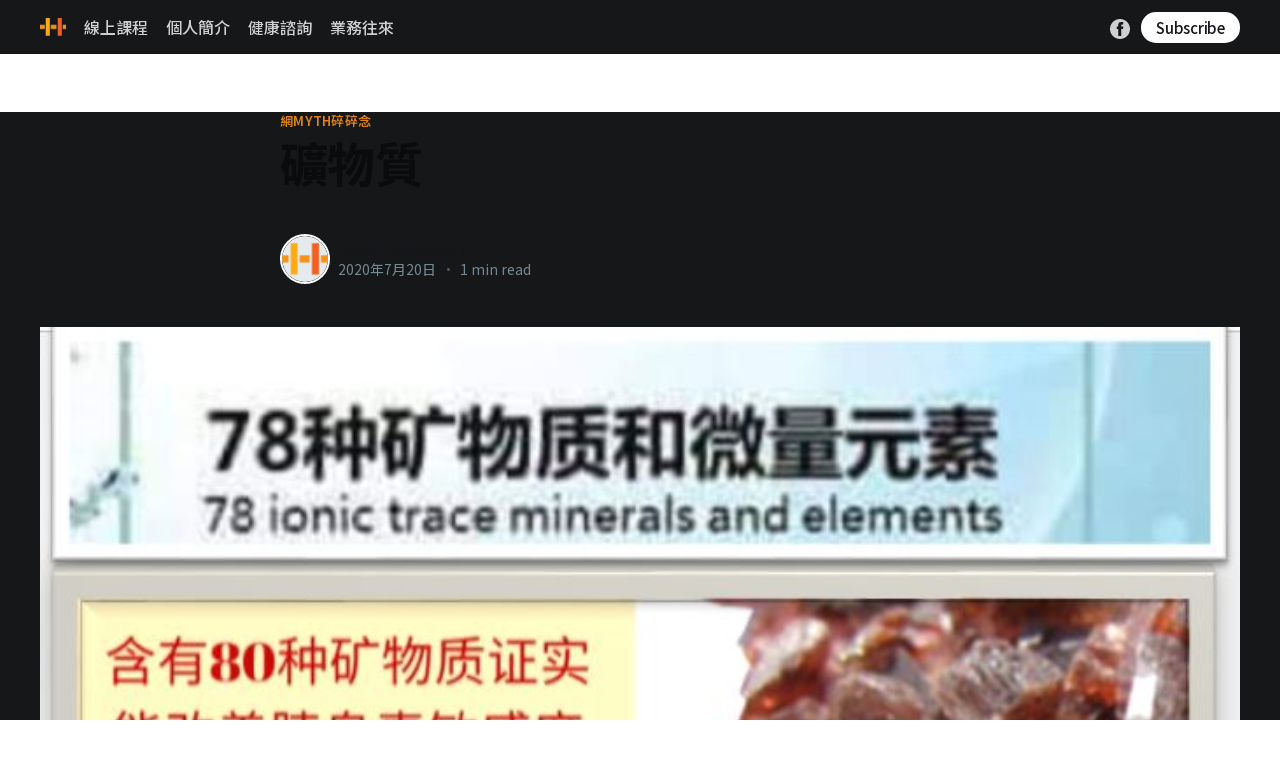

--- FILE ---
content_type: text/html; charset=utf-8
request_url: https://healthylane.life/2020/07/20/kuang-wu-zhi/
body_size: 8702
content:
<!DOCTYPE html>
<html lang="zh-TW">
<head>

    <title>礦物質</title>
    <meta charset="utf-8" />
    <meta http-equiv="X-UA-Compatible" content="IE=edge" />
    <meta name="HandheldFriendly" content="True" />
    <meta name="viewport" content="width=device-width, initial-scale=1.0" />

    <link rel="stylesheet" type="text/css" href="/assets/built/screen.css?v=376dc7e6a1" />

    <link rel="icon" href="https://healthylane.life/content/images/size/w256h256/2019/10/cropped-50866801_2934308663249822_6471252663974494208_n-1.png" type="image/png">
    <link rel="canonical" href="https://healthylane.life/2020/07/20/kuang-wu-zhi/">
    <meta name="referrer" content="no-referrer-when-downgrade">
    <link rel="amphtml" href="https://healthylane.life/2020/07/20/kuang-wu-zhi/amp/">
    
    <meta property="og:site_name" content="HealthyLane">
    <meta property="og:type" content="article">
    <meta property="og:title" content="礦物質">
    <meta property="og:description" content="翻開 #元素週期表
[https://www.facebook.com/hashtag/%E5%85%83%E7%B4%A0%E9%80%B1%E6%9C%9F%E8%A1%A8?epa&#x3D;HASHTAG]
，這個星球上目前發現了#的元素，總共有118種，

人體所需的元素（若單純只看礦物質會更少），有28種，

對人體應該是安全的元素（若單純只看礦物質會更少），有71種。

既然這麼厲害，那麼你說說多出來的那些是什麼？

&#x3D;&#x3D;&#x3D;

不要跟我來“他們把礦物和礦物質搞混了而已”那一套，請自己去看 #礦物質
[https://www.facebook.com/hashtag/%E7%A4%A6%E7%89%">
    <meta property="og:url" content="https://healthylane.life/2020/07/20/kuang-wu-zhi/">
    <meta property="og:image" content="https://healthylane.life/content/images/2020/07/400-88424896_3763429823697704_8005955035588460544_n.jpg">
    <meta property="article:published_time" content="2020-07-20T10:04:56.000Z">
    <meta property="article:modified_time" content="2020-07-20T10:04:56.000Z">
    <meta property="article:tag" content="網myth碎碎念">
    <meta property="article:tag" content="礦物質">
    <meta property="article:tag" content="鹽">
    <meta property="article:tag" content="廣告">
    <meta property="article:tag" content="帶腦">
    
    <meta property="article:publisher" content="https://www.facebook.com/healthylaneconsultation">
    <meta name="twitter:card" content="summary_large_image">
    <meta name="twitter:title" content="礦物質">
    <meta name="twitter:description" content="翻開 #元素週期表
[https://www.facebook.com/hashtag/%E5%85%83%E7%B4%A0%E9%80%B1%E6%9C%9F%E8%A1%A8?epa&#x3D;HASHTAG]
，這個星球上目前發現了#的元素，總共有118種，

人體所需的元素（若單純只看礦物質會更少），有28種，

對人體應該是安全的元素（若單純只看礦物質會更少），有71種。

既然這麼厲害，那麼你說說多出來的那些是什麼？

&#x3D;&#x3D;&#x3D;

不要跟我來“他們把礦物和礦物質搞混了而已”那一套，請自己去看 #礦物質
[https://www.facebook.com/hashtag/%E7%A4%A6%E7%89%">
    <meta name="twitter:url" content="https://healthylane.life/2020/07/20/kuang-wu-zhi/">
    <meta name="twitter:image" content="https://healthylane.life/content/images/2020/07/400-88424896_3763429823697704_8005955035588460544_n.jpg">
    <meta name="twitter:label1" content="Written by">
    <meta name="twitter:data1" content="healthylanecons">
    <meta name="twitter:label2" content="Filed under">
    <meta name="twitter:data2" content="網myth碎碎念, 礦物質, 鹽, 廣告, 帶腦">
    <meta property="og:image:width" content="685">
    <meta property="og:image:height" content="735">
    
    <script type="application/ld+json">
{
    "@context": "https://schema.org",
    "@type": "Article",
    "publisher": {
        "@type": "Organization",
        "name": "HealthyLane",
        "url": "https://healthylane.life/",
        "logo": {
            "@type": "ImageObject",
            "url": "https://healthylane.life/content/images/2019/10/cropped-50866801_2934308663249822_6471252663974494208_n-1-1.png",
            "width": 60,
            "height": 60
        }
    },
    "author": {
        "@type": "Person",
        "name": "healthylanecons",
        "image": {
            "@type": "ImageObject",
            "url": "https://healthylane.life/content/images/2019/11/cf80e11ff9fe744254b69d216f812d1d-1.png",
            "width": 512,
            "height": 512
        },
        "url": "https://healthylane.life/author/healthylanecons/",
        "sameAs": []
    },
    "headline": "礦物質",
    "url": "https://healthylane.life/2020/07/20/kuang-wu-zhi/",
    "datePublished": "2020-07-20T10:04:56.000Z",
    "dateModified": "2020-07-20T10:04:56.000Z",
    "image": {
        "@type": "ImageObject",
        "url": "https://healthylane.life/content/images/2020/07/400-88424896_3763429823697704_8005955035588460544_n.jpg",
        "width": 685,
        "height": 735
    },
    "keywords": "網myth碎碎念, 礦物質, 鹽, 廣告, 帶腦",
    "description": "翻開 #元素週期表\n[https://www.facebook.com/hashtag/%E5%85%83%E7%B4%A0%E9%80%B1%E6%9C%9F%E8%A1%A8?epa&#x3D;HASHTAG]\n，這個星球上目前發現了#的元素，總共有118種，\n\n人體所需的元素（若單純只看礦物質會更少），有28種，\n\n對人體應該是安全的元素（若單純只看礦物質會更少），有71種。\n\n既然這麼厲害，那麼你說說多出來的那些是什麼？\n\n&#x3D;&#x3D;&#x3D;\n\n不要跟我來“他們把礦物和礦物質搞混了而已”那一套，請自己去看 #礦物質\n[https://www.facebook.com/hashtag/%E7%A4%A6%E7%89%A9%E8%B3%AA?epa&#x3D;HASHTAG] 的定義：\n\nhttps://zh.wikipedia.org/wiki/礦物質\n[https://l.facebook.com/l.php?u&#x3D;https%3A%2F%2Fzh.wikipedia.org%2Fwiki%2F%25E7%25A4%25A6%25E7%2589%25A9%25E8%25B3%25AA%3Ffbclid%3DIw",
    "mainEntityOfPage": "https://healthylane.life/2020/07/20/kuang-wu-zhi/"
}
    </script>

    <meta name="generator" content="Ghost 5.100">
    <link rel="alternate" type="application/rss+xml" title="HealthyLane" href="https://healthylane.life/rss/">
    <script defer src="https://cdn.jsdelivr.net/ghost/portal@~2.46/umd/portal.min.js" data-i18n="true" data-ghost="https://healthylane.life/" data-key="dfe7bbbe59fe386b7c57855804" data-api="https://healthylane.life/ghost/api/content/" data-locale="zh-TW" crossorigin="anonymous"></script><style id="gh-members-styles">.gh-post-upgrade-cta-content,
.gh-post-upgrade-cta {
    display: flex;
    flex-direction: column;
    align-items: center;
    font-family: -apple-system, BlinkMacSystemFont, 'Segoe UI', Roboto, Oxygen, Ubuntu, Cantarell, 'Open Sans', 'Helvetica Neue', sans-serif;
    text-align: center;
    width: 100%;
    color: #ffffff;
    font-size: 16px;
}

.gh-post-upgrade-cta-content {
    border-radius: 8px;
    padding: 40px 4vw;
}

.gh-post-upgrade-cta h2 {
    color: #ffffff;
    font-size: 28px;
    letter-spacing: -0.2px;
    margin: 0;
    padding: 0;
}

.gh-post-upgrade-cta p {
    margin: 20px 0 0;
    padding: 0;
}

.gh-post-upgrade-cta small {
    font-size: 16px;
    letter-spacing: -0.2px;
}

.gh-post-upgrade-cta a {
    color: #ffffff;
    cursor: pointer;
    font-weight: 500;
    box-shadow: none;
    text-decoration: underline;
}

.gh-post-upgrade-cta a:hover {
    color: #ffffff;
    opacity: 0.8;
    box-shadow: none;
    text-decoration: underline;
}

.gh-post-upgrade-cta a.gh-btn {
    display: block;
    background: #ffffff;
    text-decoration: none;
    margin: 28px 0 0;
    padding: 8px 18px;
    border-radius: 4px;
    font-size: 16px;
    font-weight: 600;
}

.gh-post-upgrade-cta a.gh-btn:hover {
    opacity: 0.92;
}</style><script async src="https://js.stripe.com/v3/"></script>
    <script defer src="https://cdn.jsdelivr.net/ghost/sodo-search@~1.5/umd/sodo-search.min.js" data-key="dfe7bbbe59fe386b7c57855804" data-styles="https://cdn.jsdelivr.net/ghost/sodo-search@~1.5/umd/main.css" data-sodo-search="https://healthylane.life/" data-locale="zh-TW" crossorigin="anonymous"></script>
    
    <link href="https://healthylane.life/webmentions/receive/" rel="webmention">
    <script defer src="/public/cards.min.js?v=376dc7e6a1"></script>
    <link rel="stylesheet" type="text/css" href="/public/cards.min.css?v=376dc7e6a1">
    <script defer src="/public/member-attribution.min.js?v=376dc7e6a1"></script><style>:root {--ghost-accent-color: #df8319;}</style>
    <meta property="fb:app_id" content="262356508201631" />

<link rel="preconnect" href="https://fonts.googleapis.com">
<link rel="preconnect" href="https://fonts.gstatic.com" crossorigin>
<link href="https://fonts.googleapis.com/css2?family=Noto+Serif+TC:wght@200..900&display=swap" rel="stylesheet">
<link href="https://fonts.googleapis.com/css2?family=Noto+Sans+TC:wght@100..900&family=Noto+Serif+TC:wght@200..900&display=swap" rel="stylesheet">
<style>
    h1, h2, h3, h4, h5, h6 {
      font-family: 'Noto Sans TC', sans-serif;
    }
    body, p, span {
      //font-family: 'Noto Serif TC', serif;
      font-family: 'Noto Sans TC', sans-serif;
    }

    header{background-color: #161719 !important;}
</style>
<!-- Global site tag (gtag.js) - Google Analytics -->
<script async src="https://www.googletagmanager.com/gtag/js?id=UA-161603771-1"></script>
<script>
  window.dataLayer = window.dataLayer || [];
  function gtag(){dataLayer.push(arguments);}
  gtag('js', new Date());

  gtag('config', 'UA-161603771-1');
</script>
<script>
if (window.matchMedia && window.matchMedia('(prefers-color-scheme: dark)').matches) {
    document.documentElement.classList.add('dark-mode');
}
</script>
<script async defer crossorigin="anonymous" src="https://connect.facebook.net/en_US/sdk.js#xfbml=1&version=v7.0&appId=262356508201631&autoLogAppEvents=1" nonce="0ou2aij4"></script>

</head>
<body class="post-template tag-e7-b6-b2myth-e7-a2-8e-e7-a2-8e-e5-bf-b5 tag-kuang-wu-zhi tag-yan tag-guang-gao tag-dai-nao">
    <div id="fb-root"></div>
<div class="viewport">

    <header id="gh-head" class="gh-head has-cover">
        <nav class="gh-head-inner inner gh-container">

            <div class="gh-head-brand">
                <a class="gh-head-logo" href="https://healthylane.life">
                        <img src="https://healthylane.life/content/images/2019/10/cropped-50866801_2934308663249822_6471252663974494208_n-1-1.png" alt="HealthyLane" />
                </a>
                <a class="gh-burger" role="button">
                    <div class="gh-burger-box">
                        <div class="gh-burger-inner"></div>
                    </div>
                </a>
            </div>
            <div class="gh-head-menu">
                <ul class="nav">
    <li class="nav-xian-shang-ke-cheng"><a href="https://paytrack.procoly.com/product/purchase/%E6%9E%97%E5%86%A0%E8%89%AF%E7%BA%BF%E4%B8%8A%E8%AF%BE%E7%A8%8B/LIM%20PEI%20CHIN/13/2021021831615755">線上課程</a></li>
    <li class="nav-ge-ren-jian-jie"><a href="https://healthylane.life/about/">個人簡介</a></li>
    <li class="nav-jian-kang-zi-xun"><a href="https://healthylane.life/consult/">健康諮詢</a></li>
    <li class="nav-ye-wu-wang-lai"><a href="https://healthylane.life/contact/">業務往來</a></li>
</ul>

            </div>
            <div class="gh-head-actions">
                <div class="gh-social">
                        <a class="gh-social-facebook" href="https://www.facebook.com/healthylaneconsultation" title="Facebook" target="_blank" rel="noopener"><svg viewBox="0 0 32 32" xmlns="http://www.w3.org/2000/svg"><path d="M16 0c8.837 0 16 7.163 16 16s-7.163 16-16 16S0 24.837 0 16 7.163 0 16 0zm5.204 4.911h-3.546c-2.103 0-4.443.885-4.443 3.934.01 1.062 0 2.08 0 3.225h-2.433v3.872h2.509v11.147h4.61v-11.22h3.042l.275-3.81h-3.397s.007-1.695 0-2.187c0-1.205 1.253-1.136 1.329-1.136h2.054V4.911z" /></svg></a>
                </div>

                    <a class="gh-head-button" href="#/portal/signup">Subscribe</a>
            </div>
        </nav>
    </header>

    <main>
        



<article class="article post tag-e7-b6-b2myth-e7-a2-8e-e7-a2-8e-e5-bf-b5 tag-kuang-wu-zhi tag-yan tag-guang-gao tag-dai-nao">

    <header class="article-header gh-canvas">

        <section class="article-tag">
            <a href="https://healthylane.life/tag/e7-b6-b2myth-e7-a2-8e-e7-a2-8e-e5-bf-b5/">網myth碎碎念</a>
        </section>

        <h1 class="article-title">礦物質</h1>


        <div class="article-byline">
            <section class="article-byline-content">
                <ul class="author-list">
                    <li class="author-list-item">
                        <a href="/author/healthylanecons/" class="author-avatar">
                            <img class="author-profile-image" src="/content/images/size/w100/2019/11/cf80e11ff9fe744254b69d216f812d1d-1.png" alt="healthylanecons" />
                        </a>
                    </li>
                </ul>
                <div class="article-byline-meta">
                    <h4 class="author-name"><a href="/author/healthylanecons/">healthylanecons</a></h4>
                    <div class="byline-meta-content">
                        <time class="byline-meta-date" datetime="2020-07-20">2020年7月20日</time>
                        <span class="byline-reading-time"><span class="bull">&bull;</span> 1 min read</span>
                    </div>
                </div>
            </section>
        </div>

        <figure class="article-image">
            <img
                srcset="/content/images/size/w300/2020/07/400-88424896_3763429823697704_8005955035588460544_n.jpg 300w,
                        /content/images/size/w600/2020/07/400-88424896_3763429823697704_8005955035588460544_n.jpg 600w,
                        /content/images/size/w1000/2020/07/400-88424896_3763429823697704_8005955035588460544_n.jpg 1000w,
                        /content/images/size/w2000/2020/07/400-88424896_3763429823697704_8005955035588460544_n.jpg 2000w"
                sizes="(min-width: 1400px) 1400px, 92vw"
                src="/content/images/size/w2000/2020/07/400-88424896_3763429823697704_8005955035588460544_n.jpg"
                alt="礦物質"
            />
        </figure>
    </header>

    <section class="gh-content gh-canvas">
        <p>翻開 <a href="https://www.facebook.com/hashtag/%E5%85%83%E7%B4%A0%E9%80%B1%E6%9C%9F%E8%A1%A8?epa=HASHTAG">#元素週期表</a>，這個星球上目前發現了#的元素，總共有118種，<br><br>人體所需的元素（若單純只看礦物質會更少），有28種，<br><br>對人體應該是安全的元素（若單純只看礦物質會更少），有71種。<br><br>既然這麼厲害，那麼你說說多出來的那些是什麼？<br><br>===<br><br>不要跟我來“他們把礦物和礦物質搞混了而已”那一套，請自己去看 <a href="https://www.facebook.com/hashtag/%E7%A4%A6%E7%89%A9%E8%B3%AA?epa=HASHTAG">#礦物質</a> 的定義：<br><br><a href="https://l.facebook.com/l.php?u=https%3A%2F%2Fzh.wikipedia.org%2Fwiki%2F%25E7%25A4%25A6%25E7%2589%25A9%25E8%25B3%25AA%3Ffbclid%3DIwAR2TkmnridEPZ0Sop9MpUXlx48McZ7838mAOVTRT2AuUZsrMl-SZP_sYp70&h=AT0J7GNWT61K2oNbnkEFEt4JWEuiBJM7Vvwrs0uIUJU-XXf4785XwhRcBGu11aVKuFrJ6vBcDV-2ebCHOLwWp9uGRclULlDsGQJgD9MZVIlp5QjsO8JcqAWa7zybY69oV3oAutTn&ref=healthylane.life" rel="nofollow noopener">https://zh.wikipedia.org/wiki/礦物質</a><br><br>===<br><br>也不要跟我來“碳酸鈣和檸檬酸鈣是不同的礦物質”這一套，<br><br>他們叫做 <a href="https://www.facebook.com/hashtag/%E5%8C%96%E5%90%88%E7%89%A9?epa=HASHTAG">#化合物</a>，ok？<br><br>而且那些廣告講的什麼鈣、鈉、鉀、鎂、鋅、銅、錳全都是單一礦物質，沒有人在提化合物，ok？<br><br>===<br><br>之前專欄也有調侃過，歡迎參觀：<br><br><a href="https://www.facebook.com/healthylaneconsultation/posts/2239073002800068" rel="nofollow">https://www.facebook.com/healthylaneconsultation/posts/2239073002800068</a><br><br><a href="https://www.facebook.com/hashtag/%E9%80%99%E4%B8%8D%E6%98%AF%E6%9C%89%E6%B2%92%E6%9C%89%E5%8F%AF%E8%83%BD%E9%80%99%E9%BA%BC%E5%A4%9A%E7%9A%84%E5%95%8F%E9%A1%8C%E8%80%8C%E6%98%AF%E6%9C%89%E7%9A%84%E8%A9%B1%E6%9B%B4%E5%8D%B1%E9%9A%AA%E7%9A%84%E5%95%8F%E9%A1%8C?epa=HASHTAG">#這不是有沒有可能這麼多的問題而是有的話更危險的問題</a><br><br><a href="https://www.facebook.com/hashtag/%E7%A5%9E%E5%A5%87%E7%9A%84%E9%B9%BD%E5%A4%A7%E5%90%88%E9%9B%86?epa=HASHTAG">#神奇的鹽大合集</a><br><br><a href="https://www.facebook.com/hashtag/%E5%B8%B6%E8%85%A6%E7%9C%8B%E5%BB%A3%E5%91%8A%E7%B3%BB%E5%88%97?epa=HASHTAG">#帶腦看廣告系列</a><br></p>
    </section>

    <section class="article-comments gh-canvas">
        <div class="fb-comments" data-href="https://healthylane.life/2020/07/20/kuang-wu-zhi/" data-order-by="time" data-numposts="10" data-width="100%"></div>
    </section>

    <br />
    <br />
    <section class="gh-canvas gh-content">
        <figure class="kg-card kg-image-card">
            <img src="/content/images/2020/06/74185442_3408847309155959_2257913776940515328_o-2-30.jpg" class="kg-image" alt="知識就是力量!">
        </figure>
    </section>

</article>

<section class="footer-cta">
    <div class="inner">
        <h2>Sign up for more like this.</h2>
        <a class="footer-cta-button" href="#/portal">
            <div>Enter your email</div>
            <span>Subscribe</span>
        </a>
    </div>
</section>


<aside class="read-more-wrap">
    <div class="read-more inner">


                    
<article class="post-card post ">

    <a class="post-card-image-link" href="/2025/12/03/zhong-feng/">
        <img class="post-card-image"
            srcset="/content/images/size/w300/2025/12/2070-491932361_1253588146325870_8725014317865755991_n.jpg 300w,
                    /content/images/size/w600/2025/12/2070-491932361_1253588146325870_8725014317865755991_n.jpg 600w,
                    /content/images/size/w1000/2025/12/2070-491932361_1253588146325870_8725014317865755991_n.jpg 1000w,
                    /content/images/size/w2000/2025/12/2070-491932361_1253588146325870_8725014317865755991_n.jpg 2000w"
            sizes="(max-width: 1000px) 400px, 800px"
            src="/content/images/size/w600/2025/12/2070-491932361_1253588146325870_8725014317865755991_n.jpg"
            alt="中風"
            loading="lazy"
        />
    </a>

    <div class="post-card-content">

        <a class="post-card-content-link" href="/2025/12/03/zhong-feng/">
            <header class="post-card-header">
                <h2 class="post-card-title">中風</h2>
            </header>
            <section class="post-card-excerpt">
                <p>這種垃圾假科普，真的有人會抱著“試一試，反正沒有害”的想法去試的，

比如裡面就有講到【洋蔥+木耳絕配】，要多吃，

那如果中風患者真的聽話，多吃，那在加上中風患者一定要吃的抗凝血藥，那 #交互作用 下可能就有凝血不良、內出血和低血壓的風險。

裡面還講這些食物的成份有“類似阿斯匹靈”的作用，如果真的有人聽了，信了，然後停了阿斯匹靈，那二次中風的時候，這個業障就要算在你的頭上了。

所以那種垃圾假科普，不要隨便分享，損陰德的。

#帶腦上網

#知識就是力量

#中風

作者：林冠良營養師Siin</p>
            </section>
        </a>

        <footer class="post-card-meta">
            <ul class="author-list">
                <li class="author-list-item">
                    <a href="/author/healthylanecons/" class="static-avatar">
                        <img class="author-profile-image" src="/content/images/size/w100/2019/11/cf80e11ff9fe744254b69d216f812d1d-1.png" alt="healthylanecons" />
                    </a>
                </li>
            </ul>
            <div class="post-card-byline-content">
                <span><a href="/author/healthylanecons/">healthylanecons</a></span>
                <span class="post-card-byline-date"><time datetime="2025-12-03">2025年12月3日</time> <span class="bull">&bull;</span> 1 min read</span>
            </div>
        </footer>

    </div>

</article>
                    
<article class="post-card post ">

    <a class="post-card-image-link" href="/2025/12/03/ka-pei-yin-hui-ying-xiang-gai-zhi/">
        <img class="post-card-image"
            srcset="/content/images/size/w300/2025/12/2069-489825062_1247545906930094_909852801334692070_n.jpg 300w,
                    /content/images/size/w600/2025/12/2069-489825062_1247545906930094_909852801334692070_n.jpg 600w,
                    /content/images/size/w1000/2025/12/2069-489825062_1247545906930094_909852801334692070_n.jpg 1000w,
                    /content/images/size/w2000/2025/12/2069-489825062_1247545906930094_909852801334692070_n.jpg 2000w"
            sizes="(max-width: 1000px) 400px, 800px"
            src="/content/images/size/w600/2025/12/2069-489825062_1247545906930094_909852801334692070_n.jpg"
            alt="咖啡因會影響鈣質?"
            loading="lazy"
        />
    </a>

    <div class="post-card-content">

        <a class="post-card-content-link" href="/2025/12/03/ka-pei-yin-hui-ying-xiang-gai-zhi/">
            <header class="post-card-header">
                <h2 class="post-card-title">咖啡因會影響鈣質?</h2>
            </header>
            <section class="post-card-excerpt">
                <p>1杯普通咖啡的咖啡因大概是100mg，

100mg的咖啡因會影響的鈣質大概是2～3mg，有些數據比較高，大概是6mg，

我們就抓最高的那個6mg。

那一天她喝到4杯咖啡，頂多，就是影響到24mg的鈣質吸收。

以一個成年人1000mg的每日攝取量來看，這基本是不值一提的影響罷了。

只不過，這【不值一提】，有一個【前提】，

就是【當你每天都有攝取足夠的鈣質的情況下】，那這24mg才是不值一提的。

所以如果你本來就鈣質攝取不足，那這24mg就比較可觀一點。

但這終究不是咖啡的問題啊～是你本來就鈣質攝取不足啊～

.
.
.

然後我們再看深入一點，報導有說，這小姐每天喝的分別是americano、latte、mocha、flat white，這後面三個都是加奶的咖啡來的，

奶的鈣質含量是100ml有100mg的鈣質，

一天那三杯加奶的咖啡怎樣都會喝到100ml的奶，攝取到100mg的鈣質吧？

那這24mg就屬於微不足道了，

是她平常的飲食本來鈣質就不夠，這些咖啡裡面剩下的鈣質至少還幫她補充了一些。

.
.
.

那她是什麼情況造成的 #骨質疏鬆？

首先，應該是沒有</p>
            </section>
        </a>

        <footer class="post-card-meta">
            <ul class="author-list">
                <li class="author-list-item">
                    <a href="/author/healthylanecons/" class="static-avatar">
                        <img class="author-profile-image" src="/content/images/size/w100/2019/11/cf80e11ff9fe744254b69d216f812d1d-1.png" alt="healthylanecons" />
                    </a>
                </li>
            </ul>
            <div class="post-card-byline-content">
                <span><a href="/author/healthylanecons/">healthylanecons</a></span>
                <span class="post-card-byline-date"><time datetime="2025-12-03">2025年12月3日</time> <span class="bull">&bull;</span> 2 min read</span>
            </div>
        </footer>

    </div>

</article>
                    
<article class="post-card post ">

    <a class="post-card-image-link" href="/2025/12/03/liang-xing-jiao-yu/">
        <img class="post-card-image"
            srcset="/content/images/size/w300/2025/12/2068-488707377_1245019823849369_5043548342132255126_n.jpg 300w,
                    /content/images/size/w600/2025/12/2068-488707377_1245019823849369_5043548342132255126_n.jpg 600w,
                    /content/images/size/w1000/2025/12/2068-488707377_1245019823849369_5043548342132255126_n.jpg 1000w,
                    /content/images/size/w2000/2025/12/2068-488707377_1245019823849369_5043548342132255126_n.jpg 2000w"
            sizes="(max-width: 1000px) 400px, 800px"
            src="/content/images/size/w600/2025/12/2068-488707377_1245019823849369_5043548342132255126_n.jpg"
            alt="兩性教育"
            loading="lazy"
        />
    </a>

    <div class="post-card-content">

        <a class="post-card-content-link" href="/2025/12/03/liang-xing-jiao-yu/">
            <header class="post-card-header">
                <h2 class="post-card-title">兩性教育</h2>
            </header>
            <section class="post-card-excerpt">
                <p>這讓我想起之前有一個女大學生問我聽說【女性多做愛可以起到運動的效果，可以延長壽命】，這是真的嗎？

我的回答是【這就要看你是躺著交差那一種，還是一起很激烈的走完整個流程的那一種】，這會有非常大的不同。

如果是交差的，那不只體內的發炎指數沒辦法降低，那還可能會促進發炎。

.
.
.

至於報告中提到男性太頻繁（一年多過52次），會提高6倍死亡率，

這不是代表你一個禮拜做2次就會死比較快，

而是說研究人員發現在【次數比較多的男女】做對比的樣本裡面，男性的死亡率比女性高6倍，這樣而已。

蛤？6倍？還而已？

先冷靜，我看到的是這研究有另一個問題：

他們用的是 #問卷調查 來做判斷的，

而男性會虛報次數，即使這是 #匿名問卷。

你不用去想為什麼會，總之就是會就對了。

女性則有可能會低報次數，不過理論上在開放社會這情況不會像男性高報那麼嚴重，所以這裡的數據我覺得女性的參考價值比較高。

男性的部分，看看就算了。

.
.
.

或是我們也可以從【次數比較少】的女性死亡風險比較【高】這一點去推測：

女性的性壓抑可能會提高死亡率，

反過來說，會用正面態度面對自己的性需求的女性，</p>
            </section>
        </a>

        <footer class="post-card-meta">
            <ul class="author-list">
                <li class="author-list-item">
                    <a href="/author/healthylanecons/" class="static-avatar">
                        <img class="author-profile-image" src="/content/images/size/w100/2019/11/cf80e11ff9fe744254b69d216f812d1d-1.png" alt="healthylanecons" />
                    </a>
                </li>
            </ul>
            <div class="post-card-byline-content">
                <span><a href="/author/healthylanecons/">healthylanecons</a></span>
                <span class="post-card-byline-date"><time datetime="2025-12-03">2025年12月3日</time> <span class="bull">&bull;</span> 2 min read</span>
            </div>
        </footer>

    </div>

</article>

    </div>
</aside>


    </main>

    <footer class="site-footer outer">
        <div class="inner">
            <section class="copyright"><a href="https://healthylane.life">HealthyLane</a> &copy; 2025</section>
            <nav class="site-footer-nav">
                
            </nav>
            <div><a href="https://ghost.org/" target="_blank" rel="noopener">Powered by Ghost</a></div>
        </div>
    </footer>

</div>


<script
    src="https://code.jquery.com/jquery-3.5.1.min.js"
    integrity="sha256-9/aliU8dGd2tb6OSsuzixeV4y/faTqgFtohetphbbj0="
    crossorigin="anonymous">
</script>
<script src="/assets/built/casper.js?v=376dc7e6a1"></script>
<script>
$(document).ready(function () {
    // Mobile Menu Trigger
    $('.gh-burger').click(function () {
        $('body').toggleClass('gh-head-open');
    });
    // FitVids - Makes video embeds responsive
    $(".gh-content").fitVids();
});
</script>



</body>
</html>
